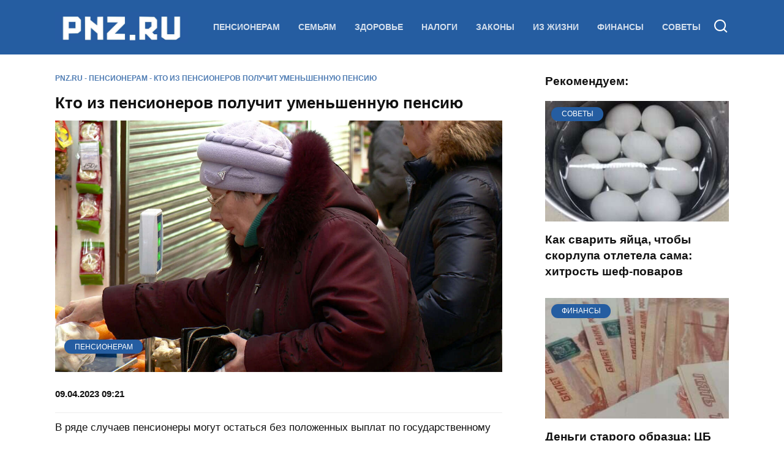

--- FILE ---
content_type: text/html; charset=UTF-8
request_url: https://pnz.ru/pens/kto-iz-pensionerov-poluchit-umenshennuyu-pensiyu/
body_size: 19297
content:
<!doctype html><html lang="ru-RU"><head><script data-no-optimize="1">var litespeed_docref=sessionStorage.getItem("litespeed_docref");litespeed_docref&&(Object.defineProperty(document,"referrer",{get:function(){return litespeed_docref}}),sessionStorage.removeItem("litespeed_docref"));</script> <meta charset="UTF-8"><meta name="viewport" content="width=device-width, initial-scale=1"><meta name='robots' content='index, follow, max-image-preview:large, max-snippet:-1, max-video-preview:-1' /><title>Кто из пенсионеров получит уменьшенную пенсию | PNZ.RU</title><meta name="description" content="В ряде случаев пенсионеры могут остаться без положенных выплат по государственному обеспечению." /><link rel="canonical" href="https://pnz.ru/pens/kto-iz-pensionerov-poluchit-umenshennuyu-pensiyu/" /><meta property="og:locale" content="ru_RU" /><meta property="og:type" content="article" /><meta property="og:title" content="Кто из пенсионеров получит уменьшенную пенсию" /><meta property="og:description" content="В ряде случаев пенсионеры могут остаться без положенных выплат по государственному обеспечению." /><meta property="og:url" content="https://pnz.ru/pens/kto-iz-pensionerov-poluchit-umenshennuyu-pensiyu/" /><meta property="og:site_name" content="PNZ.RU" /><meta property="article:published_time" content="2023-04-09T06:21:00+00:00" /><meta property="article:modified_time" content="2023-04-09T06:21:02+00:00" /><meta property="og:image" content="https://pnz.ru/wp-content/uploads/2023/04/pensioner_0037.jpg" /><meta property="og:image:width" content="1280" /><meta property="og:image:height" content="720" /><meta property="og:image:type" content="image/jpeg" /><meta name="author" content="Владимир Белов" /><meta name="twitter:card" content="summary_large_image" /><meta name="twitter:label1" content="Написано автором" /><meta name="twitter:data1" content="Владимир Белов" /><meta name="twitter:label2" content="Примерное время для чтения" /><meta name="twitter:data2" content="2 минуты" /> <script type="application/ld+json" class="yoast-schema-graph">{"@context":"https://schema.org","@graph":[{"@type":"NewsArticle","@id":"https://pnz.ru/pens/kto-iz-pensionerov-poluchit-umenshennuyu-pensiyu/#article","isPartOf":{"@id":"https://pnz.ru/pens/kto-iz-pensionerov-poluchit-umenshennuyu-pensiyu/"},"author":{"name":"Владимир Белов","@id":"https://pnz.ru/#/schema/person/c5f9f66f27a862697ae68fe8eb871af0"},"headline":"Кто из пенсионеров получит уменьшенную пенсию","datePublished":"2023-04-09T09:21:00+03:00","dateModified":"2023-04-09T09:21:02+03:00","mainEntityOfPage":{"@id":"https://pnz.ru/pens/kto-iz-pensionerov-poluchit-umenshennuyu-pensiyu/"},"wordCount":247,"publisher":{"@id":"https://pnz.ru/#organization"},"image":{"@id":"https://pnz.ru/wp-content/uploads/2023/04/pensioner_0037.jpg#primaryimage"},"thumbnailUrl":"https://pnz.ru/wp-content/uploads/2023/04/pensioner_0037.jpg","keywords":["выплата","деньги","пенсия","стаж"],"articleSection":["Пенсионерам"],"inLanguage":"ru-RU"},{"@type":"WebPage","@id":"https://pnz.ru/pens/kto-iz-pensionerov-poluchit-umenshennuyu-pensiyu/","url":"https://pnz.ru/pens/kto-iz-pensionerov-poluchit-umenshennuyu-pensiyu/","name":"Кто из пенсионеров получит уменьшенную пенсию | PNZ.RU","isPartOf":{"@id":"https://pnz.ru/#website"},"primaryImageOfPage":{"@id":"https://pnz.ru/pens/kto-iz-pensionerov-poluchit-umenshennuyu-pensiyu/#primaryimage"},"image":{"@id":"https://pnz.ru/pens/kto-iz-pensionerov-poluchit-umenshennuyu-pensiyu/#primaryimage"},"thumbnailUrl":"https://pnz.ru/wp-content/uploads/2023/04/pensioner_0037.jpg","datePublished":"2023-04-09T09:21:00+03:00","dateModified":"2023-04-09T09:21:02+03:00","description":"В ряде случаев пенсионеры могут остаться без положенных выплат по государственному обеспечению.","breadcrumb":{"@id":"https://pnz.ru/pens/kto-iz-pensionerov-poluchit-umenshennuyu-pensiyu/#breadcrumb"},"inLanguage":"ru-RU","potentialAction":[{"@type":"ReadAction","target":["https://pnz.ru/pens/kto-iz-pensionerov-poluchit-umenshennuyu-pensiyu/"]}]},{"@type":"ImageObject","inLanguage":"ru-RU","@id":"https://pnz.ru/wp-content/uploads/2023/04/pensioner_0037.jpg#primaryimage","url":"https://pnz.ru/wp-content/uploads/2023/04/pensioner_0037.jpg","contentUrl":"https://pnz.ru/wp-content/uploads/2023/04/pensioner_0037.jpg","width":1280,"height":720,"caption":"Пенсионер"},{"@type":"BreadcrumbList","@id":"https://pnz.ru/pens/kto-iz-pensionerov-poluchit-umenshennuyu-pensiyu/#breadcrumb","itemListElement":[{"@type":"ListItem","position":1,"name":"PNZ.RU","item":"https://pnz.ru/"},{"@type":"ListItem","position":2,"name":"Пенсионерам","item":"https://pnz.ru/./pens/"},{"@type":"ListItem","position":3,"name":"Кто из пенсионеров получит уменьшенную пенсию"}]},{"@type":"WebSite","@id":"https://pnz.ru/#website","url":"https://pnz.ru/","name":"PNZ.RU","description":"Пенсии, налоги, законы","publisher":{"@id":"https://pnz.ru/#organization"},"potentialAction":[{"@type":"SearchAction","target":{"@type":"EntryPoint","urlTemplate":"https://pnz.ru/?s={search_term_string}"},"query-input":{"@type":"PropertyValueSpecification","valueRequired":true,"valueName":"search_term_string"}}],"inLanguage":"ru-RU"},{"@type":"Organization","@id":"https://pnz.ru/#organization","name":"PNZ.RU","url":"https://pnz.ru/","logo":{"@type":"ImageObject","inLanguage":"ru-RU","@id":"https://pnz.ru/#/schema/logo/image/","url":"https://pnz.ru/wp-content/uploads/2024/06/cropped-avatar-pnz.jpg","contentUrl":"https://pnz.ru/wp-content/uploads/2024/06/cropped-avatar-pnz.jpg","width":512,"height":512,"caption":"PNZ.RU"},"image":{"@id":"https://pnz.ru/#/schema/logo/image/"},"sameAs":["https://vk.ru/vofkabelov"]},{"@type":"Person","@id":"https://pnz.ru/#/schema/person/c5f9f66f27a862697ae68fe8eb871af0","name":"Владимир Белов","description":"Главный редактор портала PNZ.RU Владимир Белов. С 2002 по 2023 год работал на телеканале «Наш дом». Прошел путь от автора программ, журналиста до главного редактора телеканала. С 2011 года работает в сфере интернет-СМИ. Руководит редакцией портала PNZ.RU. Пишет информационные материалы. Специализация - социальная сфера, пенсионное и налоговое законодательство.","sameAs":["https://vk.ru/vofkabelov"],"url":"https://pnz.ru/author/pnz/"}]}</script> <link rel='dns-prefetch' href='//fonts.googleapis.com' /><link rel="alternate" title="oEmbed (JSON)" type="application/json+oembed" href="https://pnz.ru/wp-json/oembed/1.0/embed?url=https%3A%2F%2Fpnz.ru%2Fpens%2Fkto-iz-pensionerov-poluchit-umenshennuyu-pensiyu%2F" /><link rel="alternate" title="oEmbed (XML)" type="text/xml+oembed" href="https://pnz.ru/wp-json/oembed/1.0/embed?url=https%3A%2F%2Fpnz.ru%2Fpens%2Fkto-iz-pensionerov-poluchit-umenshennuyu-pensiyu%2F&#038;format=xml" /><link data-optimized="2" rel="stylesheet" href="https://pnz.ru/wp-content/litespeed/css/f2d5b2ff4803c06d9c7cca29e03014f2.css?ver=0bee5" /> <script type="litespeed/javascript" data-src="https://pnz.ru/wp-includes/js/jquery/jquery.min.js?ver=3.7.1" id="jquery-core-js"></script> <link rel="https://api.w.org/" href="https://pnz.ru/wp-json/" /><link rel="alternate" title="JSON" type="application/json" href="https://pnz.ru/wp-json/wp/v2/posts/8489" /><link rel="EditURI" type="application/rsd+xml" title="RSD" href="https://pnz.ru/xmlrpc.php?rsd" /><meta name="generator" content="WordPress 6.9" /><link rel='shortlink' href='https://pnz.ru/?p=8489' /><link rel="preload" href="https://pnz.ru/wp-content/themes/reboot/assets/fonts/wpshop-core.ttf" as="font" crossorigin><link rel="prefetch" href="https://pnz.ru/wp-content/uploads/2023/04/pensioner_0037.jpg" as="image" crossorigin> <script type="litespeed/javascript">(function(){var checkExist=setInterval(function(){var tags=document.querySelector('.entry-tags');var social=document.querySelector('.entry-social');var adsBlock=document.querySelector('.b-r--after_content');if(tags&&social&&adsBlock){adsBlock.parentNode.insertBefore(tags,adsBlock);adsBlock.parentNode.insertBefore(social,adsBlock);clearInterval(checkExist)}},50);setTimeout(function(){clearInterval(checkExist)},3000)})()</script> <link rel="icon" href="https://pnz.ru/wp-content/uploads/2024/06/cropped-avatar-pnz-32x32.jpg" sizes="32x32" /><link rel="icon" href="https://pnz.ru/wp-content/uploads/2024/06/cropped-avatar-pnz-192x192.jpg" sizes="192x192" /><link rel="apple-touch-icon" href="https://pnz.ru/wp-content/uploads/2024/06/cropped-avatar-pnz-180x180.jpg" /><meta name="msapplication-TileImage" content="https://pnz.ru/wp-content/uploads/2024/06/cropped-avatar-pnz-270x270.jpg" /><meta name="yandex-verification" content="28ab55cb90d6d6a5" /><meta name="yandex-verification" content="90a155d081ed858a" /><meta name="yandex-verification" content="58f674d6ee1e0406" />
 <script  type="litespeed/javascript">(function(m,e,t,r,i,k,a){m[i]=m[i]||function(){(m[i].a=m[i].a||[]).push(arguments)};m[i].l=1*new Date();k=e.createElement(t),a=e.getElementsByTagName(t)[0],k.async=1,k.src=r,a.parentNode.insertBefore(k,a)})(window,document,"script","https://mc.yandex.ru/metrika/tag.js","ym");ym(87094754,"init",{clickmap:!0,trackLinks:!0,accurateTrackBounce:!0})</script> <noscript><div><img src="https://mc.yandex.ru/watch/87094754" style="position:absolute; left:-9999px;" alt="" /></div></noscript><link rel="icon" href="https://pnz.ru/favicon.ico" type="image/x-icon"> <script type="litespeed/javascript">window.yaContextCb=window.yaContextCb||[]</script> <script type="litespeed/javascript" data-src="https://yandex.ru/ads/system/context.js"></script> </head><body class="wp-singular post-template-default single single-post postid-8489 single-format-standard wp-embed-responsive wp-theme-reboot wp-child-theme-reboot_childreboot_child sidebar-right"><div id="page" class="site">
<a class="skip-link screen-reader-text" href="#content">Перейти к содержанию</a><div class="search-screen-overlay js-search-screen-overlay"></div><div class="search-screen js-search-screen"><form role="search" method="get" class="search-form" action="https://pnz.ru/">
<label>
<span class="screen-reader-text">Search for:</span>
<input type="search" class="search-field" placeholder="Поиск…" value="" name="s">
</label>
<button type="submit" class="search-submit"></button></form></div><header id="masthead" class="site-header full"  itemtype="http://schema.org/WPHeader"><div class="site-header-inner fixed"><div class="humburger js-humburger"><span></span><span></span><span></span></div><div class="site-branding"><div class="site-logotype"><a href="https://pnz.ru/"><img data-lazyloaded="1" src="[data-uri]" data-src="https://pnz.ru/wp-content/uploads/2024/06/avatar-pnz-shapka.jpg" width="975" height="225" alt="PNZ.RU"></a></div></div><div class="top-menu"><ul id="top-menu" class="menu"><li id="menu-item-1804" class="menu-item menu-item-type-taxonomy menu-item-object-category current-post-ancestor current-menu-parent current-post-parent menu-item-1804"><a href="https://pnz.ru/./pens/">Пенсионерам</a></li><li id="menu-item-1805" class="menu-item menu-item-type-taxonomy menu-item-object-category menu-item-1805"><a href="https://pnz.ru/./family/">Семьям</a></li><li id="menu-item-2982" class="menu-item menu-item-type-taxonomy menu-item-object-category menu-item-2982"><a href="https://pnz.ru/./health/">Здоровье</a></li><li id="menu-item-1806" class="menu-item menu-item-type-taxonomy menu-item-object-category menu-item-1806"><a href="https://pnz.ru/./tax/">Налоги</a></li><li id="menu-item-1807" class="menu-item menu-item-type-taxonomy menu-item-object-category menu-item-1807"><a href="https://pnz.ru/./laws/">Законы</a></li><li id="menu-item-2964" class="menu-item menu-item-type-taxonomy menu-item-object-category menu-item-2964"><a href="https://pnz.ru/./life/">Из жизни</a></li><li id="menu-item-16738" class="menu-item menu-item-type-taxonomy menu-item-object-category menu-item-16738"><a href="https://pnz.ru/./finance/">Финансы</a></li><li id="menu-item-19347" class="menu-item menu-item-type-taxonomy menu-item-object-category menu-item-19347"><a href="https://pnz.ru/./recommendations/">Советы</a></li></ul></div><div class="header-search">
<span class="search-icon js-search-icon"></span></div></div></header><nav id="site-navigation" class="main-navigation fixed" style="display: none;"><div class="main-navigation-inner full"><ul id="header_menu"></ul></div></nav><div class="container header-separator"></div><div class="mobile-menu-placeholder js-mobile-menu-placeholder"></div><div id="content" class="site-content fixed"><div class="site-content-inner"><div id="primary" class="content-area"  ><main id="main" class="site-main article-card"><article id="post-8489" class="article-post post-8489 post type-post status-publish format-standard has-post-thumbnail  category-pens tag-vyplata tag-dengi tag-pensiya tag-stazh"><div class="breadcrumb" id="breadcrumbs"><span><span><a href="https://pnz.ru/">PNZ.RU</a></span> - <span><a href="https://pnz.ru/./pens/">Пенсионерам</a></span> - <span class="breadcrumb_last" aria-current="page">Кто из пенсионеров получит уменьшенную пенсию</span></span></div><h1 class="entry-title" itemprop="headline">Кто из пенсионеров получит уменьшенную пенсию</h1><div class="entry-image post-card post-card__thumbnail">
<img width="1280" height="720" src="https://pnz.ru/wp-content/uploads/2023/04/pensioner_0037.jpg" class="attachment-full size-full wp-post-image" alt="Пенсионер" itemprop="image" decoding="async" srcset="https://pnz.ru/wp-content/uploads/2023/04/pensioner_0037.jpg 1280w, https://pnz.ru/wp-content/uploads/2023/04/pensioner_0037-300x169.jpg 300w, https://pnz.ru/wp-content/uploads/2023/04/pensioner_0037-1024x576.jpg 1024w, https://pnz.ru/wp-content/uploads/2023/04/pensioner_0037-768x432.jpg 768w, https://pnz.ru/wp-content/uploads/2023/04/pensioner_0037-711x400.jpg 711w" sizes="(max-width: 1280px) 100vw, 1280px" />                                    <span class="post-card__category"><a href="https://pnz.ru/./pens/" itemprop="articleSection">Пенсионерам</a></span></div><div class="entry-meta">
<span class="entry-author"><span class="entry-label">Автор</span> <span itemprop="author"><a href="https://pnz.ru/author/pnz/" class="author-link">Владимир Белов</a></span></span>
<span class="entry-date"><span class="entry-label">Опубликовано</span> <time itemprop="datePublished" datetime="2023-04-09T09:21:00+03:00">09.04.2023 09:21</time></span><span class="entry-date" style="display:none;"><span class="entry-label">Обновлено</span> <time itemprop="dateModified" datetime="2023-04-09T09:21:02+03:00">09.04.2023 09:21</time></span></div><div class="entry-content" itemprop="articleBody"><p>В ряде случаев пенсионеры могут остаться без положенных выплат по государственному обеспечению.</p><p>Замдекана экономического факультета РУДН Елена Григорьева в <a href="https://1prime.ru/exclusive/20230408/840316394.html">интервью</a> агентству «Прайм» назвала самые распространенные причины, почему пожилых граждан могут лишить части пенсии.</p><div class="b-r b-r--after_p_1"><div id="yandex_rtb_R-A-1624801-14"></div> <script type="litespeed/javascript">window.yaContextCb.push(()=>{Ya.Context.AdvManager.render({"blockId":"R-A-1624801-14","renderTo":"yandex_rtb_R-A-1624801-14"})})</script></div><p>Она отметила, что причин для уменьшения пенсионных выплат может быть несколько — среди них смена места жительства, исчезновение права на надбавки и техническая ошибка.</p><p>По ее словам, в каждом субъекте РФ устанавливается своя социальная доплата к пенсии неработающего пенсионера. Она зависит от уровня прожиточного минимума в регионе. Поэтому при переезде размер выплат закономерно меняется.</p><div class="b-r b-r--after_p_2"><div class="b-r-custom ads-container" style="margin-top: 25px;">
<template id="ads-content"><aside role="complementary" aria-label="Сейчас читают"><p style="background-color: #F2F5F9; padding: 15px; border-radius: 5px;">
<b>Сейчас читают:</b><br>
<a href="https://pnz.ru/finance/sberbank-nachal-blokirovat-karty-i-scheta-za-perevody-vnutri-semi/" target="_blank" rel="nofollow noopener">• Сбербанк блокирует карты и счета за переводы внутри семьи</a><br>
<a href="https://www.penzainform.ru/news/social/2026/01/16/nazvano_osnovanie_dlya_lisheniya_zvaniya_veteran_truda.html" target="_blank" rel="nofollow noopener sponsored">• Названо основание для лишения звания «Ветеран труда»</a><br>
<a href="https://pnz.ru/pens/pensii-vyrastut-avtomaticheski-nazvany-kategorii-pensionerov-kotoryh-zhdet-doindeksacziya-v-2026-godu/" target="_blank" rel="nofollow noopener">• Пенсии вырастут автоматически: часть пенсионеров ждет доиндексация</a><br>
<a href="https://day24.ru/events/putin-zayavil-o-sushhestvovavshej-vozmozhnosti-raskola-rossii/" target="_blank" rel="nofollow noopener sponsored">• Путин заявил о существовавшей возможности раскола России</a><br></p></aside><div style="text-align: center; margin: 20px 0;">
<a href="https://1000testov.ru/" target="_blank" rel="nofollow noopener sponsored">
<img data-lazyloaded="1" src="[data-uri]" width="1190" height="150" data-src="https://pnz.ru/wp-content/uploads/2025/02/banner-1.jpg" alt="1000 тестов" style="max-width: 100%; height: auto; border-radius: 5px;">
</a></div><div class="smi24__informer smi24__auto" data-smi-blockid="28146"></div> <script type="litespeed/javascript">(window.smiq=window.smiq||[]).push({})</script> </template></div></div><blockquote class="wp-block-quote is-layout-flow wp-block-quote-is-layout-flow"><p>«Влияние на размер надбавки пенсионерам, меняющим место жительства, коснется пенсии по старости, инвалидности или по потере кормильца», — напомнила Григорьева.</p></blockquote><p>Это касается, например, жителей Крайнего Севера, которые при переезде теряют положенные надбавки.</p><blockquote class="wp-block-quote is-layout-flow wp-block-quote-is-layout-flow"><p>«Если гражданин без достаточного «северного» стажа переезжает из района Крайнего Севера в район с другим районным коэффициентом, размер его пенсии может повыситься или снизиться, её пересчитают по новому коэффициенту. Если он переезжает в район с обычными климатическими условиями, он потеряет право на повышенную «северную» пенсию», &#8212; <a href="https://www.gosuslugi.ru/help/faq/ins_gov_pension/2240">рассказали</a> на госуслугах.</p></blockquote><p>Григорьева объяснила, что пенсионные выплаты могут снизиться и из-за технической ошибки &#8212; из-за неправильного занесения в систему стажа работы. Или же при проверке подтверждающих стаж документов какие-то из них могли быть исключены.</p><blockquote class="wp-block-quote is-layout-flow wp-block-quote-is-layout-flow"><p>«Бывает, что справки о работе без занесения в трудовую книжку не рассматривают при расчете. В результате так называемый стажевый коэффициент будет рассчитан неправильно, и пенсионная выплата снижается. Решить эту проблему можно путем обращения в Пенсионный фонд или через сайт Госуслуг», &#8212; отметила эксперт.</p></blockquote><div class="b-r b-r--after_content"><div class="b-r-custom ads-container-2" style="margin-top: 25px;">
<template id="ads-content-2"><aside role="complementary" aria-label="Рекомендуем почитать"><p style="background-color: #F2F5F9; padding: 15px; border-radius: 5px;">
<b>Рекомендуем почитать:</b><br>
<a href="https://pnz.ru/pens/nazvan-bespoleznyj-dlya-pensii-stazh/" target="_blank" rel="nofollow noopener">• Назван «бесполезный» для пенсии стаж</a><br>
<a href="https://pnz.ru/life/veteran-truda-bez-nagrad-v-2026-godu-novye-pravila-i-trebovaniya-k-stazhu/" target="_blank" rel="nofollow noopener">• Ветеран труда без наград в 2026 году: новые правила и требования к стажу</a><br>
<a href="https://pnz.ru/health/rokovaya-oshibka-nazvan-nochnoj-simptom-kovarnogo-raka-kotoryj-nelzya-ignorirovat/" target="_blank" rel="nofollow noopener">• Назван ночной симптом коварного рака, который нельзя игнорировать</a><br>
<a href="https://pnz.ru/life/kogda-nastupit-vesna-v-2026-godu-sinoptik-vilfand-dal-prognoz-na-fevral-i-mart/" target="_blank" rel="nofollow noopener">• Когда наступит весна-2026: Вильфанд дал прогноз на февраль и март</a><br></p></aside><div id="unit_100701"><a href="https://smi2.net/" rel="sponsored">Новости СМИ2</a></div> <script charset="utf-8" type="litespeed/javascript">(function(){var sc=document.createElement('script');sc.type='text/javascript';sc.async=!0;sc.src='//smi2.ru/data/js/100701.js';sc.charset='utf\u002D8';var s=document.getElementsByTagName('script')[0];s.parentNode.insertBefore(sc,s)}())</script> </template></div><div id="yandex_rtb_R-A-1459684-13"></div> <script type="litespeed/javascript">window.yaContextCb.push(()=>{Ya.Context.AdvManager.render({"blockId":"R-A-1459684-13","renderTo":"yandex_rtb_R-A-1459684-13","type":"feed"})})</script> <script type="litespeed/javascript">window.yaContextCb.push(()=>{Ya.Context.AdvManager.render({"blockId":"R-A-1459684-16","type":"floorAd","platform":"desktop"})})</script> <script type="litespeed/javascript">const feed=document.getElementById('yandex_rtb_R-A-1459684-13');const floorAdBlockId='R-A-1459684-16';const callback=(entries)=>{entries.forEach(entry=>{if(entry.isIntersecting){Ya.Context.AdvManager.destroy({blockId:floorAdBlockId})}})};const observer=new IntersectionObserver(callback,{threshold:0,});if(feed){observer.observe(feed)}</script> <br><div class="ads-container-3" style="margin-top: 25px;">
<template id="ads-content-3"><div id="DivID"></div> <script
                type="litespeed/javascript" data-src="//news.mediametrics.ru/cgi-bin/b.fcgi?ac=b&m=js&v=2&n=10&id=DivID" 
                charset="UTF-8"></script> </template></div></div></div></article><div class="entry-tags"><a href="https://pnz.ru/tag/vyplata/" class="entry-tag">выплата</a> <a href="https://pnz.ru/tag/dengi/" class="entry-tag">деньги</a> <a href="https://pnz.ru/tag/pensiya/" class="entry-tag">пенсия</a> <a href="https://pnz.ru/tag/stazh/" class="entry-tag">стаж</a></div><div class="entry-social"><div class="social-buttons"><span class="social-button social-button--vkontakte" data-social="vkontakte" data-image="https://pnz.ru/wp-content/uploads/2023/04/pensioner_0037-150x150.jpg"></span><span class="social-button social-button--telegram" data-social="telegram"></span><span class="social-button social-button--odnoklassniki" data-social="odnoklassniki"></span></div></div><meta   itemType="https://schema.org/WebPage" itemid="https://pnz.ru/pens/kto-iz-pensionerov-poluchit-umenshennuyu-pensiyu/" content="Кто из пенсионеров получит уменьшенную пенсию"><div itemprop="publisher"  itemtype="https://schema.org/Organization" style="display: none;"><div itemprop="logo"  itemtype="https://schema.org/ImageObject"><img data-lazyloaded="1" src="[data-uri]" width="975" height="225" itemprop="url image" data-src="https://pnz.ru/wp-content/uploads/2024/06/avatar-pnz-shapka.jpg" alt="PNZ.RU"></div><meta itemprop="name" content="PNZ.RU"><meta itemprop="telephone" content="PNZ.RU"><meta itemprop="address" content="https://pnz.ru"></div></main></div><aside id="secondary" class="widget-area"  itemtype="http://schema.org/WPSideBar"><div class="sticky-sidebar js-sticky-sidebar"><div id="wpshop_widget_articles-3" class="widget widget_wpshop_widget_articles"><div class="widget-header">Рекомендуем:</div><div class="widget-articles"><article class="post-card post-card--vertical"><div class="post-card__thumbnail">
<a href="https://pnz.ru/recommendations/kak-svarit-yajcza-chtoby-skorlupa-otletela-sama-hitrost-shef-povarov/" target="_blank">
<img width="335" height="220" src="https://pnz.ru/wp-content/uploads/2026/01/yajcza-v-kastryule-335x220.jpg" class="attachment-reboot_small size-reboot_small wp-post-image" alt="Яйца в кастрюле" decoding="async" />
<span class="post-card__category">Советы</span>            </a></div><div class="post-card__body"><div class="post-card__title"><a href="https://pnz.ru/recommendations/kak-svarit-yajcza-chtoby-skorlupa-otletela-sama-hitrost-shef-povarov/" target="_blank">Как сварить яйца, чтобы скорлупа отлетела сама: хитрость шеф-поваров</a></div></div></article><article class="post-card post-card--vertical"><div class="post-card__thumbnail">
<a href="https://pnz.ru/finance/dengi-starogo-obrazcza-czb-sdelal-vazhnoe-zayavlenie-dlya-teh-kto-hranit-nalichnye-doma/" target="_blank">
<img width="335" height="220" src="https://pnz.ru/wp-content/uploads/2023/10/dengi-pyatitysyachnye-335x220.jpg" class="attachment-reboot_small size-reboot_small wp-post-image" alt="Деньги пятитысячные" decoding="async" loading="lazy" />
<span class="post-card__category">Финансы</span>            </a></div><div class="post-card__body"><div class="post-card__title"><a href="https://pnz.ru/finance/dengi-starogo-obrazcza-czb-sdelal-vazhnoe-zayavlenie-dlya-teh-kto-hranit-nalichnye-doma/" target="_blank">Деньги старого образца: ЦБ сделал важное заявление для тех, кто хранит наличные дома</a></div></div></article><article class="post-card post-card--vertical"><div class="post-card__thumbnail">
<a href="https://pnz.ru/finance/proverka-dohodov-i-rashodov-rossiyan-s-1-marta-2026-goda-kak-rabotaet-czifrovoj-profil-klienta/" target="_blank">
<img width="335" height="220" src="https://pnz.ru/wp-content/uploads/2025/10/bank-prilozhenie-schet-335x220.jpg" class="attachment-reboot_small size-reboot_small wp-post-image" alt="банк приложение счет" decoding="async" loading="lazy" />
<span class="post-card__category">Финансы</span>            </a></div><div class="post-card__body"><div class="post-card__title"><a href="https://pnz.ru/finance/proverka-dohodov-i-rashodov-rossiyan-s-1-marta-2026-goda-kak-rabotaet-czifrovoj-profil-klienta/" target="_blank">Проверка доходов и расходов россиян с 1 марта 2026 года: как работает Цифровой профиль клиента</a></div></div></article><article class="post-card post-card--vertical"><div class="post-card__thumbnail">
<a href="https://pnz.ru/family/dengi-pridut-ranshe-opublikovan-grafik-vyplat-pensij-i-posobij-na-fevral-2026-goda/" target="_blank">
<img width="335" height="220" src="https://pnz.ru/wp-content/uploads/2024/02/pensioner-pochta-335x220.jpg" class="attachment-reboot_small size-reboot_small wp-post-image" alt="пенсионер почта" decoding="async" loading="lazy" />
<span class="post-card__category">Семьям</span>            </a></div><div class="post-card__body"><div class="post-card__title"><a href="https://pnz.ru/family/dengi-pridut-ranshe-opublikovan-grafik-vyplat-pensij-i-posobij-na-fevral-2026-goda/" target="_blank">Деньги придут раньше: опубликован график выплат пенсий и пособий на февраль 2026 года</a></div></div></article><article class="post-card post-card--vertical"><div class="post-card__thumbnail">
<a href="https://pnz.ru/finance/vlast-ukreplyaet-rubl-zachem-eto-delaetsya-i-chem-grozit-obychnym-lyudyam-obyasnyaem-prostymi-slovami/" target="_blank">
<img width="335" height="220" src="https://pnz.ru/wp-content/uploads/2025/11/kurs-rubl-dengi-335x220.jpg" class="attachment-reboot_small size-reboot_small wp-post-image" alt="курс рубль деньги" decoding="async" loading="lazy" srcset="https://pnz.ru/wp-content/uploads/2025/11/kurs-rubl-dengi-335x220.jpg 335w, https://pnz.ru/wp-content/uploads/2025/11/kurs-rubl-dengi-300x198.jpg 300w, https://pnz.ru/wp-content/uploads/2025/11/kurs-rubl-dengi-1024x676.jpg 1024w, https://pnz.ru/wp-content/uploads/2025/11/kurs-rubl-dengi-768x507.jpg 768w, https://pnz.ru/wp-content/uploads/2025/11/kurs-rubl-dengi-1536x1014.jpg 1536w, https://pnz.ru/wp-content/uploads/2025/11/kurs-rubl-dengi-2048x1353.jpg 2048w, https://pnz.ru/wp-content/uploads/2025/11/kurs-rubl-dengi-606x400.jpg 606w" sizes="auto, (max-width: 335px) 100vw, 335px" />
<span class="post-card__category">Финансы</span>            </a></div><div class="post-card__body"><div class="post-card__title"><a href="https://pnz.ru/finance/vlast-ukreplyaet-rubl-zachem-eto-delaetsya-i-chem-grozit-obychnym-lyudyam-obyasnyaem-prostymi-slovami/" target="_blank">Власть укрепляет рубль: зачем это делается и чем грозит обычным людям &#8212; объясняем простыми словами</a></div></div></article></div></div></div></aside><div id="related-posts" class="related-posts fixed"><div class="related-posts__header">Рекомендуем</div><div class="post-cards post-cards--vertical"><div class="post-card post-card--related"><div class="post-card__thumbnail"><a href="https://pnz.ru/pens/rabota-ryadom-s-domom-i-bonus-10-000-rublej-v-sberbank-onlajn-novyj-servis-dlya-pensionerov/"><img width="335" height="220" src="https://pnz.ru/wp-content/uploads/2026/01/sberbank-335x220.jpg" class="attachment-reboot_small size-reboot_small wp-post-image" alt="сбербанк онлайн" decoding="async" loading="lazy" /></a></div><div class="post-card__title"><a href="https://pnz.ru/pens/rabota-ryadom-s-domom-i-bonus-10-000-rublej-v-sberbank-onlajn-novyj-servis-dlya-pensionerov/">Работа рядом с домом и бонус 10 000 рублей: в «СберБанк Онлайн» новый сервис для пенсионеров</a></div></div><div class="post-card post-card--related"><div class="post-card__thumbnail"><a href="https://pnz.ru/pens/pensii-vyrastut-na-tysyachi-rublej-komu-s-fevralya-pereschitayut-vyplaty-s-uchetom-vseh-zamorozhennyh-indeksaczij/"><img width="335" height="220" src="https://pnz.ru/wp-content/uploads/2025/11/pensionnoe-udostoverenie-dengi-0004-335x220.jpg" class="attachment-reboot_small size-reboot_small wp-post-image" alt="Пенсионное удостоверение деньги" decoding="async" loading="lazy" /></a></div><div class="post-card__title"><a href="https://pnz.ru/pens/pensii-vyrastut-na-tysyachi-rublej-komu-s-fevralya-pereschitayut-vyplaty-s-uchetom-vseh-zamorozhennyh-indeksaczij/">Пенсии вырастут на тысячи рублей: кому с февраля пересчитают выплаты с учетом всех «замороженных» индексаций</a></div></div><div class="post-card post-card--related"><div class="post-card__thumbnail"><a href="https://pnz.ru/penza/bolee-1-milliarda-nazvana-summa-otdannyh-penzenczami-moshennikam-sredstv-za-2025-god/"><img width="335" height="220" src="https://pnz.ru/wp-content/uploads/2022/11/policziya-335x220.png" class="attachment-reboot_small size-reboot_small wp-post-image" alt="Полиция" decoding="async" loading="lazy" /></a></div><div class="post-card__title"><a href="https://pnz.ru/penza/bolee-1-milliarda-nazvana-summa-otdannyh-penzenczami-moshennikam-sredstv-za-2025-god/">Более 1 миллиарда: названа сумма отданных пензенцами мошенникам средств за 2025 год</a></div></div><div class="post-card post-card--related"><div class="post-card__thumbnail"><a href="https://pnz.ru/finance/sberbank-izmenil-usloviya-obsluzhivaniya-dlya-pensionerov/"><img width="335" height="220" src="https://pnz.ru/wp-content/uploads/2023/10/bank-6-335x220.jpg" class="attachment-reboot_small size-reboot_small wp-post-image" alt="банк" decoding="async" loading="lazy" /></a></div><div class="post-card__title"><a href="https://pnz.ru/finance/sberbank-izmenil-usloviya-obsluzhivaniya-dlya-pensionerov/">Сбербанк изменил условия обслуживания для пенсионеров</a></div></div><div class="post-card post-card--related"><div class="post-card__thumbnail"><a href="https://pnz.ru/family/penzenczam-ozvuchili-razmer-detskih-bolnichnyh-v-2026-godu/"><img width="335" height="220" src="https://pnz.ru/wp-content/uploads/2026/01/rebenok-kolyaska-semya-335x220.jpg" class="attachment-reboot_small size-reboot_small wp-post-image" alt="ребенок коляска семья" decoding="async" loading="lazy" /></a></div><div class="post-card__title"><a href="https://pnz.ru/family/penzenczam-ozvuchili-razmer-detskih-bolnichnyh-v-2026-godu/">Пензенцам озвучили размер детских больничных в 2026 году</a></div></div><div class="post-card post-card--related"><div class="post-card__thumbnail"><a href="https://pnz.ru/laws/kak-zashhitit-pensiyu-ot-spisaniya-v-2026-godu-chtoby-ne-ostalos-8-10-tysyach-rublej/"><img width="335" height="220" src="https://pnz.ru/wp-content/uploads/2025/11/pensionnoe-udostoverenie-dengi-0005-335x220.jpg" class="attachment-reboot_small size-reboot_small wp-post-image" alt="Пенсионное удостоверение деньги" decoding="async" loading="lazy" /></a></div><div class="post-card__title"><a href="https://pnz.ru/laws/kak-zashhitit-pensiyu-ot-spisaniya-v-2026-godu-chtoby-ne-ostalos-8-10-tysyach-rublej/">Как защитить пенсию от списания в 2026 году, чтобы не осталось 8-10 тысяч рублей</a></div></div><div class="post-card post-card--related"><div class="post-card__thumbnail"><a href="https://pnz.ru/family/ezhegodnyj-keshbek-ot-gosudarstva-kak-rabotaet-novaya-semejnaya-vyplata-i-kto-poluchit-dengi-v-2026-m/"><img width="335" height="220" src="https://pnz.ru/wp-content/uploads/2026/01/semya-deti-335x220.jpg" class="attachment-reboot_small size-reboot_small wp-post-image" alt="семья дети" decoding="async" loading="lazy" /></a></div><div class="post-card__title"><a href="https://pnz.ru/family/ezhegodnyj-keshbek-ot-gosudarstva-kak-rabotaet-novaya-semejnaya-vyplata-i-kto-poluchit-dengi-v-2026-m/">Ежегодный кешбэк от государства: как работает новая семейная выплата и кто получит деньги в 2026-м</a></div></div><div class="post-card post-card--related"><div class="post-card__thumbnail"><a href="https://pnz.ru/family/besplatnye-perevody-detyam-i-roditelyam-gosduma-gotovit-otmenu-bankovskih-komissij/"><img width="335" height="220" src="https://pnz.ru/wp-content/uploads/2023/07/telefon-karta-perevod-335x220.jpg" class="attachment-reboot_small size-reboot_small wp-post-image" alt="Телефон карта перевод банк" decoding="async" loading="lazy" /></a></div><div class="post-card__title"><a href="https://pnz.ru/family/besplatnye-perevody-detyam-i-roditelyam-gosduma-gotovit-otmenu-bankovskih-komissij/">Бесплатные переводы детям и родителям: Госдума готовит отмену банковских комиссий</a></div></div></div></div></div></div><div class="site-footer-container "><div class="footer-navigation fixed"  itemtype="http://schema.org/SiteNavigationElement"><div class="main-navigation-inner full"><div class="menu-glavnoe-container"><ul id="footer_menu" class="menu"><li class="menu-item menu-item-type-taxonomy menu-item-object-category current-post-ancestor current-menu-parent current-post-parent menu-item-1804"><a href="https://pnz.ru/./pens/">Пенсионерам</a></li><li class="menu-item menu-item-type-taxonomy menu-item-object-category menu-item-1805"><a href="https://pnz.ru/./family/">Семьям</a></li><li class="menu-item menu-item-type-taxonomy menu-item-object-category menu-item-2982"><a href="https://pnz.ru/./health/">Здоровье</a></li><li class="menu-item menu-item-type-taxonomy menu-item-object-category menu-item-1806"><a href="https://pnz.ru/./tax/">Налоги</a></li><li class="menu-item menu-item-type-taxonomy menu-item-object-category menu-item-1807"><a href="https://pnz.ru/./laws/">Законы</a></li><li class="menu-item menu-item-type-taxonomy menu-item-object-category menu-item-2964"><a href="https://pnz.ru/./life/">Из жизни</a></li><li class="menu-item menu-item-type-taxonomy menu-item-object-category menu-item-16738"><a href="https://pnz.ru/./finance/">Финансы</a></li><li class="menu-item menu-item-type-taxonomy menu-item-object-category menu-item-19347"><a href="https://pnz.ru/./recommendations/">Советы</a></li></ul></div></div></div><footer id="colophon" class="site-footer site-footer--style-gray full"><div class="site-footer-inner fixed"><div class="footer-bottom"><div class="footer-info">
© 2026 | Сетевое издание СМИ PNZ.RU | Пензенский информационный портал |  Для читателей старше 18 лет | Зарегистрировано Федеральной службой по надзору в сфере связи, информационных технологий и массовых коммуникаций (Роскомнадзор).<br>
Реестровая запись ЭЛ № ФС 77 - 82747 от 18.02.2022 года. Учредитель ООО «ПНЗ». Главный редактор — Белов В.Ю. Телефон редакции 8 (8412) 238-001, e-mail: office@penzainform.ru | При копировании или перепечатке материалов гиперссылка с указанием «как сообщает портал PNZ.RU» обязательна. <br/>
На информационном ресурсе применяются внешние рекомендательные технологии (информационные технологии предоставления информации на основе сбора, систематизации и анализа сведений, относящихся к предпочтениям пользователей сети «Интернет», находящихся на территории Российской Федерации)». <a href = "https://pnz.ru/pravila-primeneniya-rekomendatelnyh-tehnologij/">Правила применения рекомендательных технологий</a>.<br/>
Сайт использует сервисы веб-аналитики Яндекс Метрика и LiveInternet. Продолжая использовать этот Сайт, вы соглашаетесь с использованием cookie-файлов и других данных в соответствии с данной <a href="https://pnz.ru/politika-konfideczialnosti/" target="_blank">Политикой конфиденциальности</a>.  Срок обработки персональных данных при помощи cookie-файлов составляет 14 дней.</div></div></div></footer></div><button type="button" class="scrolltop js-scrolltop" data-mob="on"></button></div> <script type="speculationrules">{"prefetch":[{"source":"document","where":{"and":[{"href_matches":"/*"},{"not":{"href_matches":["/wp-*.php","/wp-admin/*","/wp-content/uploads/*","/wp-content/*","/wp-content/plugins/*","/wp-content/themes/reboot_child/reboot_child/*","/wp-content/themes/reboot/*","/*\\?(.+)"]}},{"not":{"selector_matches":"a[rel~=\"nofollow\"]"}},{"not":{"selector_matches":".no-prefetch, .no-prefetch a"}}]},"eagerness":"conservative"}]}</script> <script type="litespeed/javascript">(function(){var activated=!1;var activate=function(){if(activated)return;var blocks=[{t:'ads-content',c:'.ads-container'},{t:'ads-content-2',c:'.ads-container-2'},{t:'ads-content-3',c:'.ads-container-3'}];blocks.forEach(function(item){var template=document.getElementById(item.t);var container=document.querySelector(item.c);if(template&&container&&!container.dataset.filled){var content=template.content.cloneNode(!0);container.appendChild(content);container.dataset.filled="true"}});activated=!0;window.removeEventListener('scroll',handleTrigger);window.removeEventListener('mousedown',activate);window.removeEventListener('touchstart',activate)};var handleTrigger=function(){if(window.scrollY>300)activate();};window.addEventListener('scroll',handleTrigger,{passive:!0});window.addEventListener('mousedown',activate,{passive:!0});window.addEventListener('touchstart',activate,{passive:!0})})()</script><script id="quizle-scripts-js-extra" type="litespeed/javascript">var quizle_script_params={"url":"https://pnz.ru/wp-admin/admin-ajax.php","nonce":"7d533136a6","goodshare_url":"https://pnz.ru/wp-content/plugins/quizle/assets/public/js/plugins/goodshare.min.js?v=1.0","i18n":{"wrongPhoneMessage":"\u041f\u043e\u0436\u0430\u043b\u0443\u0439\u0441\u0442\u0430, \u0443\u043a\u0430\u0436\u0438\u0442\u0435 \u0441\u0432\u043e\u0439 \u043d\u043e\u043c\u0435\u0440","applyAgreement":"\u041c\u044b \u043d\u0435 \u043c\u043e\u0436\u0435\u043c \u043f\u0440\u0438\u043d\u044f\u0442\u044c \u0432\u0430\u0448\u0438 \u043a\u043e\u043d\u0442\u0430\u043a\u0442\u043d\u044b\u0435 \u0434\u0430\u043d\u043d\u044b\u0435 \u0431\u0435\u0437 \u0441\u043e\u0433\u043b\u0430\u0441\u0438\u044f \u0441 \u043f\u043e\u043b\u0438\u0442\u0438\u043a\u043e\u0439 \u043a\u043e\u043d\u0444\u0438\u0434\u0435\u043d\u0446\u0438\u0430\u043b\u044c\u043d\u043e\u0441\u0442\u0438."},"files":{"allowed":!1,"limit":0,"accept":"","reset_on_reload":null,"messages":{"maxFilesExceed":"\u0412\u044b \u0432\u044b\u0431\u0440\u0430\u043b\u0438 \u0441\u043b\u0438\u0448\u043a\u043e\u043c \u043c\u043d\u043e\u0433\u043e \u0444\u0430\u0439\u043b\u043e\u0432. \u0414\u043e\u043f\u0443\u0441\u043a\u0430\u0435\u0442\u0441\u044f \u043d\u0435 \u0431\u043e\u043b\u0435\u0435 %\u0432 \u0444\u0430\u0439\u043b\u043e\u0432"}}}</script> <script type="litespeed/javascript" data-src="https://pnz.ru/wp-content/plugins/quizle/assets/public/js/scripts.min.js?ver=1.5.3" id="quizle-scripts-js"></script> <script id="reboot-scripts-js-extra" type="litespeed/javascript">var settings_array={"rating_text_average":"\u0441\u0440\u0435\u0434\u043d\u0435\u0435","rating_text_from":"\u0438\u0437","lightbox_display":"","sidebar_fixed":"1"};var wps_ajax={"url":"https://pnz.ru/wp-admin/admin-ajax.php","nonce":"f68415d011"};var wpshop_views_counter_params={"url":"https://pnz.ru/wp-admin/admin-ajax.php","nonce":"f68415d011","is_postviews_enabled":"","post_id":"8489"}</script> <script type="litespeed/javascript" data-src="https://pnz.ru/wp-content/themes/reboot/assets/js/scripts.min.js?ver=1.5.5" id="reboot-scripts-js"></script> <a href="https://www.liveinternet.ru/click"
target="_blank"><img id="licntC3E3" width="31" height="31" style="border:0"
title="LiveInternet"
src="[data-uri]"
alt=""/></a><script type="litespeed/javascript">(function(d,s){d.getElementById("licntC3E3").src="https://counter.yadro.ru/hit?t44.11;r"+escape(d.referrer)+((typeof(s)=="undefined")?"":";s"+s.width+"*"+s.height+"*"+(s.colorDepth?s.colorDepth:s.pixelDepth))+";u"+escape(d.URL)+";h"+escape(d.title.substring(0,150))+";"+Math.random()})(document,screen)</script> <script type="litespeed/javascript" data-src="https://jsn.24smi.net/smi.js"></script>  <script type="litespeed/javascript">window.yaContextCb.push(()=>{Ya.Context.AdvManager.render({"blockId":"R-A-1459684-14","type":"fullscreen","platform":"desktop"})})</script>  <script type="litespeed/javascript">window.setTimeout(()=>{window.yaContextCb.push(()=>{Ya.Context.AdvManager.render({"blockId":"R-A-1624801-2","type":"fullscreen","platform":"touch"})})},3000)</script> <script data-no-optimize="1">window.lazyLoadOptions=Object.assign({},{threshold:300},window.lazyLoadOptions||{});!function(t,e){"object"==typeof exports&&"undefined"!=typeof module?module.exports=e():"function"==typeof define&&define.amd?define(e):(t="undefined"!=typeof globalThis?globalThis:t||self).LazyLoad=e()}(this,function(){"use strict";function e(){return(e=Object.assign||function(t){for(var e=1;e<arguments.length;e++){var n,a=arguments[e];for(n in a)Object.prototype.hasOwnProperty.call(a,n)&&(t[n]=a[n])}return t}).apply(this,arguments)}function o(t){return e({},at,t)}function l(t,e){return t.getAttribute(gt+e)}function c(t){return l(t,vt)}function s(t,e){return function(t,e,n){e=gt+e;null!==n?t.setAttribute(e,n):t.removeAttribute(e)}(t,vt,e)}function i(t){return s(t,null),0}function r(t){return null===c(t)}function u(t){return c(t)===_t}function d(t,e,n,a){t&&(void 0===a?void 0===n?t(e):t(e,n):t(e,n,a))}function f(t,e){et?t.classList.add(e):t.className+=(t.className?" ":"")+e}function _(t,e){et?t.classList.remove(e):t.className=t.className.replace(new RegExp("(^|\\s+)"+e+"(\\s+|$)")," ").replace(/^\s+/,"").replace(/\s+$/,"")}function g(t){return t.llTempImage}function v(t,e){!e||(e=e._observer)&&e.unobserve(t)}function b(t,e){t&&(t.loadingCount+=e)}function p(t,e){t&&(t.toLoadCount=e)}function n(t){for(var e,n=[],a=0;e=t.children[a];a+=1)"SOURCE"===e.tagName&&n.push(e);return n}function h(t,e){(t=t.parentNode)&&"PICTURE"===t.tagName&&n(t).forEach(e)}function a(t,e){n(t).forEach(e)}function m(t){return!!t[lt]}function E(t){return t[lt]}function I(t){return delete t[lt]}function y(e,t){var n;m(e)||(n={},t.forEach(function(t){n[t]=e.getAttribute(t)}),e[lt]=n)}function L(a,t){var o;m(a)&&(o=E(a),t.forEach(function(t){var e,n;e=a,(t=o[n=t])?e.setAttribute(n,t):e.removeAttribute(n)}))}function k(t,e,n){f(t,e.class_loading),s(t,st),n&&(b(n,1),d(e.callback_loading,t,n))}function A(t,e,n){n&&t.setAttribute(e,n)}function O(t,e){A(t,rt,l(t,e.data_sizes)),A(t,it,l(t,e.data_srcset)),A(t,ot,l(t,e.data_src))}function w(t,e,n){var a=l(t,e.data_bg_multi),o=l(t,e.data_bg_multi_hidpi);(a=nt&&o?o:a)&&(t.style.backgroundImage=a,n=n,f(t=t,(e=e).class_applied),s(t,dt),n&&(e.unobserve_completed&&v(t,e),d(e.callback_applied,t,n)))}function x(t,e){!e||0<e.loadingCount||0<e.toLoadCount||d(t.callback_finish,e)}function M(t,e,n){t.addEventListener(e,n),t.llEvLisnrs[e]=n}function N(t){return!!t.llEvLisnrs}function z(t){if(N(t)){var e,n,a=t.llEvLisnrs;for(e in a){var o=a[e];n=e,o=o,t.removeEventListener(n,o)}delete t.llEvLisnrs}}function C(t,e,n){var a;delete t.llTempImage,b(n,-1),(a=n)&&--a.toLoadCount,_(t,e.class_loading),e.unobserve_completed&&v(t,n)}function R(i,r,c){var l=g(i)||i;N(l)||function(t,e,n){N(t)||(t.llEvLisnrs={});var a="VIDEO"===t.tagName?"loadeddata":"load";M(t,a,e),M(t,"error",n)}(l,function(t){var e,n,a,o;n=r,a=c,o=u(e=i),C(e,n,a),f(e,n.class_loaded),s(e,ut),d(n.callback_loaded,e,a),o||x(n,a),z(l)},function(t){var e,n,a,o;n=r,a=c,o=u(e=i),C(e,n,a),f(e,n.class_error),s(e,ft),d(n.callback_error,e,a),o||x(n,a),z(l)})}function T(t,e,n){var a,o,i,r,c;t.llTempImage=document.createElement("IMG"),R(t,e,n),m(c=t)||(c[lt]={backgroundImage:c.style.backgroundImage}),i=n,r=l(a=t,(o=e).data_bg),c=l(a,o.data_bg_hidpi),(r=nt&&c?c:r)&&(a.style.backgroundImage='url("'.concat(r,'")'),g(a).setAttribute(ot,r),k(a,o,i)),w(t,e,n)}function G(t,e,n){var a;R(t,e,n),a=e,e=n,(t=Et[(n=t).tagName])&&(t(n,a),k(n,a,e))}function D(t,e,n){var a;a=t,(-1<It.indexOf(a.tagName)?G:T)(t,e,n)}function S(t,e,n){var a;t.setAttribute("loading","lazy"),R(t,e,n),a=e,(e=Et[(n=t).tagName])&&e(n,a),s(t,_t)}function V(t){t.removeAttribute(ot),t.removeAttribute(it),t.removeAttribute(rt)}function j(t){h(t,function(t){L(t,mt)}),L(t,mt)}function F(t){var e;(e=yt[t.tagName])?e(t):m(e=t)&&(t=E(e),e.style.backgroundImage=t.backgroundImage)}function P(t,e){var n;F(t),n=e,r(e=t)||u(e)||(_(e,n.class_entered),_(e,n.class_exited),_(e,n.class_applied),_(e,n.class_loading),_(e,n.class_loaded),_(e,n.class_error)),i(t),I(t)}function U(t,e,n,a){var o;n.cancel_on_exit&&(c(t)!==st||"IMG"===t.tagName&&(z(t),h(o=t,function(t){V(t)}),V(o),j(t),_(t,n.class_loading),b(a,-1),i(t),d(n.callback_cancel,t,e,a)))}function $(t,e,n,a){var o,i,r=(i=t,0<=bt.indexOf(c(i)));s(t,"entered"),f(t,n.class_entered),_(t,n.class_exited),o=t,i=a,n.unobserve_entered&&v(o,i),d(n.callback_enter,t,e,a),r||D(t,n,a)}function q(t){return t.use_native&&"loading"in HTMLImageElement.prototype}function H(t,o,i){t.forEach(function(t){return(a=t).isIntersecting||0<a.intersectionRatio?$(t.target,t,o,i):(e=t.target,n=t,a=o,t=i,void(r(e)||(f(e,a.class_exited),U(e,n,a,t),d(a.callback_exit,e,n,t))));var e,n,a})}function B(e,n){var t;tt&&!q(e)&&(n._observer=new IntersectionObserver(function(t){H(t,e,n)},{root:(t=e).container===document?null:t.container,rootMargin:t.thresholds||t.threshold+"px"}))}function J(t){return Array.prototype.slice.call(t)}function K(t){return t.container.querySelectorAll(t.elements_selector)}function Q(t){return c(t)===ft}function W(t,e){return e=t||K(e),J(e).filter(r)}function X(e,t){var n;(n=K(e),J(n).filter(Q)).forEach(function(t){_(t,e.class_error),i(t)}),t.update()}function t(t,e){var n,a,t=o(t);this._settings=t,this.loadingCount=0,B(t,this),n=t,a=this,Y&&window.addEventListener("online",function(){X(n,a)}),this.update(e)}var Y="undefined"!=typeof window,Z=Y&&!("onscroll"in window)||"undefined"!=typeof navigator&&/(gle|ing|ro)bot|crawl|spider/i.test(navigator.userAgent),tt=Y&&"IntersectionObserver"in window,et=Y&&"classList"in document.createElement("p"),nt=Y&&1<window.devicePixelRatio,at={elements_selector:".lazy",container:Z||Y?document:null,threshold:300,thresholds:null,data_src:"src",data_srcset:"srcset",data_sizes:"sizes",data_bg:"bg",data_bg_hidpi:"bg-hidpi",data_bg_multi:"bg-multi",data_bg_multi_hidpi:"bg-multi-hidpi",data_poster:"poster",class_applied:"applied",class_loading:"litespeed-loading",class_loaded:"litespeed-loaded",class_error:"error",class_entered:"entered",class_exited:"exited",unobserve_completed:!0,unobserve_entered:!1,cancel_on_exit:!0,callback_enter:null,callback_exit:null,callback_applied:null,callback_loading:null,callback_loaded:null,callback_error:null,callback_finish:null,callback_cancel:null,use_native:!1},ot="src",it="srcset",rt="sizes",ct="poster",lt="llOriginalAttrs",st="loading",ut="loaded",dt="applied",ft="error",_t="native",gt="data-",vt="ll-status",bt=[st,ut,dt,ft],pt=[ot],ht=[ot,ct],mt=[ot,it,rt],Et={IMG:function(t,e){h(t,function(t){y(t,mt),O(t,e)}),y(t,mt),O(t,e)},IFRAME:function(t,e){y(t,pt),A(t,ot,l(t,e.data_src))},VIDEO:function(t,e){a(t,function(t){y(t,pt),A(t,ot,l(t,e.data_src))}),y(t,ht),A(t,ct,l(t,e.data_poster)),A(t,ot,l(t,e.data_src)),t.load()}},It=["IMG","IFRAME","VIDEO"],yt={IMG:j,IFRAME:function(t){L(t,pt)},VIDEO:function(t){a(t,function(t){L(t,pt)}),L(t,ht),t.load()}},Lt=["IMG","IFRAME","VIDEO"];return t.prototype={update:function(t){var e,n,a,o=this._settings,i=W(t,o);{if(p(this,i.length),!Z&&tt)return q(o)?(e=o,n=this,i.forEach(function(t){-1!==Lt.indexOf(t.tagName)&&S(t,e,n)}),void p(n,0)):(t=this._observer,o=i,t.disconnect(),a=t,void o.forEach(function(t){a.observe(t)}));this.loadAll(i)}},destroy:function(){this._observer&&this._observer.disconnect(),K(this._settings).forEach(function(t){I(t)}),delete this._observer,delete this._settings,delete this.loadingCount,delete this.toLoadCount},loadAll:function(t){var e=this,n=this._settings;W(t,n).forEach(function(t){v(t,e),D(t,n,e)})},restoreAll:function(){var e=this._settings;K(e).forEach(function(t){P(t,e)})}},t.load=function(t,e){e=o(e);D(t,e)},t.resetStatus=function(t){i(t)},t}),function(t,e){"use strict";function n(){e.body.classList.add("litespeed_lazyloaded")}function a(){console.log("[LiteSpeed] Start Lazy Load"),o=new LazyLoad(Object.assign({},t.lazyLoadOptions||{},{elements_selector:"[data-lazyloaded]",callback_finish:n})),i=function(){o.update()},t.MutationObserver&&new MutationObserver(i).observe(e.documentElement,{childList:!0,subtree:!0,attributes:!0})}var o,i;t.addEventListener?t.addEventListener("load",a,!1):t.attachEvent("onload",a)}(window,document);</script><script data-no-optimize="1">window.litespeed_ui_events=window.litespeed_ui_events||["mouseover","click","keydown","wheel","touchmove","touchstart"];var urlCreator=window.URL||window.webkitURL;function litespeed_load_delayed_js_force(){console.log("[LiteSpeed] Start Load JS Delayed"),litespeed_ui_events.forEach(e=>{window.removeEventListener(e,litespeed_load_delayed_js_force,{passive:!0})}),document.querySelectorAll("iframe[data-litespeed-src]").forEach(e=>{e.setAttribute("src",e.getAttribute("data-litespeed-src"))}),"loading"==document.readyState?window.addEventListener("DOMContentLoaded",litespeed_load_delayed_js):litespeed_load_delayed_js()}litespeed_ui_events.forEach(e=>{window.addEventListener(e,litespeed_load_delayed_js_force,{passive:!0})});async function litespeed_load_delayed_js(){let t=[];for(var d in document.querySelectorAll('script[type="litespeed/javascript"]').forEach(e=>{t.push(e)}),t)await new Promise(e=>litespeed_load_one(t[d],e));document.dispatchEvent(new Event("DOMContentLiteSpeedLoaded")),window.dispatchEvent(new Event("DOMContentLiteSpeedLoaded"))}function litespeed_load_one(t,e){console.log("[LiteSpeed] Load ",t);var d=document.createElement("script");d.addEventListener("load",e),d.addEventListener("error",e),t.getAttributeNames().forEach(e=>{"type"!=e&&d.setAttribute("data-src"==e?"src":e,t.getAttribute(e))});let a=!(d.type="text/javascript");!d.src&&t.textContent&&(d.src=litespeed_inline2src(t.textContent),a=!0),t.after(d),t.remove(),a&&e()}function litespeed_inline2src(t){try{var d=urlCreator.createObjectURL(new Blob([t.replace(/^(?:<!--)?(.*?)(?:-->)?$/gm,"$1")],{type:"text/javascript"}))}catch(e){d="data:text/javascript;base64,"+btoa(t.replace(/^(?:<!--)?(.*?)(?:-->)?$/gm,"$1"))}return d}</script><script data-no-optimize="1">var litespeed_vary=document.cookie.replace(/(?:(?:^|.*;\s*)_lscache_vary\s*\=\s*([^;]*).*$)|^.*$/,"");litespeed_vary||fetch("/wp-content/plugins/litespeed-cache/guest.vary.php",{method:"POST",cache:"no-cache",redirect:"follow"}).then(e=>e.json()).then(e=>{console.log(e),e.hasOwnProperty("reload")&&"yes"==e.reload&&(sessionStorage.setItem("litespeed_docref",document.referrer),window.location.reload(!0))});</script></body></html>
<!-- Page optimized by LiteSpeed Cache @2026-01-27 02:40:05 -->

<!-- Page supported by LiteSpeed Cache 7.7 on 2026-01-27 02:40:05 -->
<!-- Guest Mode -->
<!-- QUIC.cloud UCSS in queue -->